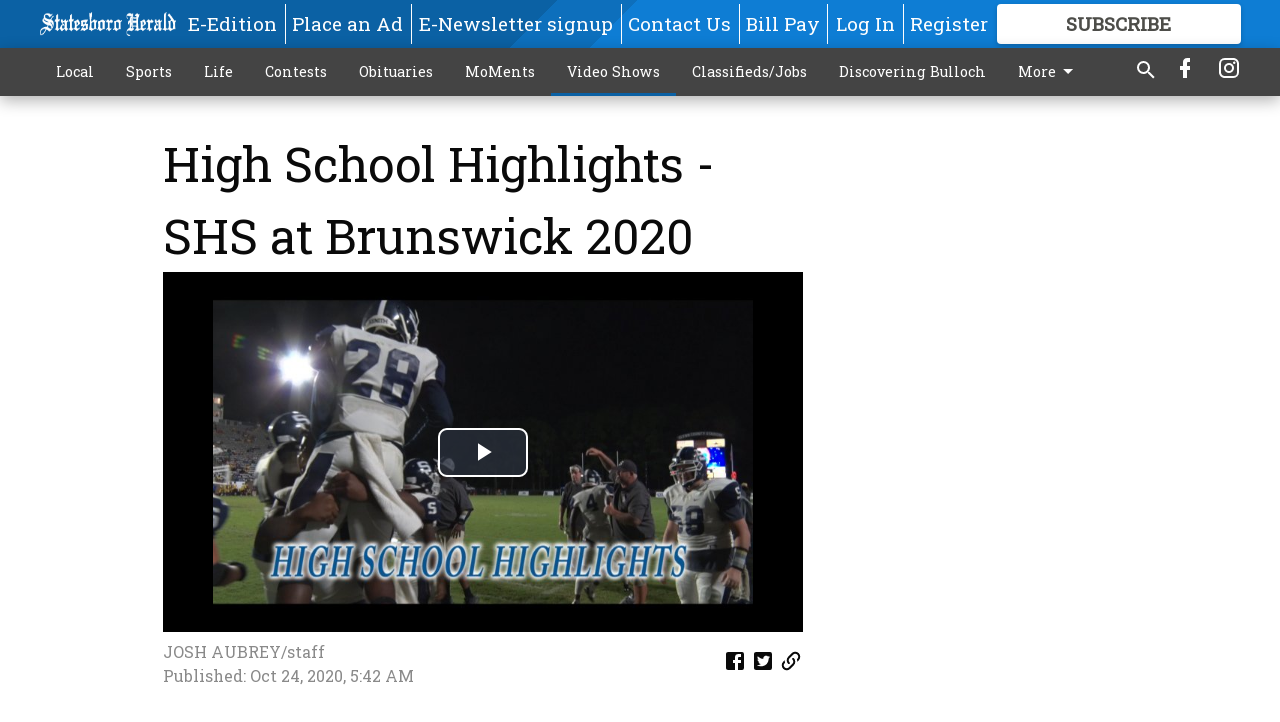

--- FILE ---
content_type: text/html; charset=utf-8
request_url: https://www.statesboroherald.com/media/high-school-highlights-shs-brunswick-2020/?offset=1
body_size: 7595
content:




<div data-ajax-content-page-boundary>
    <div class="anvil-padding-bottom">
        
            
                
                    

<div>
    
<span data-page-tracker
      data-page-tracker-url="/video/ga-southern-postgame-show-birmingham-bowl-2025/"
      data-page-tracker-title="GA Southern postgame show Birmingham Bowl 2025"
      data-page-tracker-pk="110090288"
      data-page-tracker-analytics-payload="{&quot;view_data&quot;:{&quot;views_remaining&quot;:&quot;1&quot;},&quot;page_meta&quot;:{&quot;section&quot;:&quot;/video/&quot;,&quot;behind_paywall&quot;:true,&quot;page_id&quot;:110090288,&quot;page_created_at&quot;:&quot;2025-12-30 23:19:15.128510+00:00&quot;,&quot;page_created_age&quot;:2400696,&quot;page_created_at_pretty&quot;:&quot;December 30, 2025&quot;,&quot;page_updated_at&quot;:&quot;2025-12-30 23:19:13.901000+00:00&quot;,&quot;page_updated_age&quot;:2400697,&quot;tags&quot;:[],&quot;page_type&quot;:&quot;Video page&quot;,&quot;author&quot;:&quot;JOSH AUBREY/staff&quot;,&quot;content_blocks&quot;:[],&quot;page_publication&quot;:null,&quot;character_count&quot;:0,&quot;word_count&quot;:1,&quot;paragraph_count&quot;:0,&quot;page_title&quot;:&quot;GA Southern postgame show Birmingham Bowl 2025&quot;}}"
>

    <div class="row expanded align-center">
        <div class="column">
            <header>
                <div class="column anvil-video anvil-video--style--1">
                    <div class="anvil-video__title">
                        GA Southern postgame show Birmingham Bowl 2025
                    </div>
                    
                </div>
                <div class="column video-content">
                    





<div class="flex-video widescreen inline-video ">
    
    


<div data-component="VideoPlayer" data-props="{&quot;videojsClasses&quot;:&quot;video-js vjs-big-play-centered&quot;,&quot;sources&quot;:[{&quot;src&quot;:&quot;https://statesboroherald.cdn-anvilcms.net/media/media/2025/12/30/GSU_postgame_show_Bowl_25.mp4/GSU_postgame_show_Bowl_25.m3u8&quot;,&quot;type&quot;:&quot;application/x-mpegurl&quot;}],&quot;controls&quot;:true,&quot;poster&quot;:&quot;https://statesboroherald.cdn-anvilcms.net/media/images/2025/12/30/images/Bowl_win_25_freeze.max-1312x738.jpg&quot;,&quot;autoplay&quot;:false,&quot;preload&quot;:&quot;auto&quot;,&quot;suppressNotSupportedError&quot;:true,&quot;dfpTag&quot;:&quot;https://pubads.g.doubleclick.net/gampad/ads?env=vp\u0026gdfp_req=1\u0026impl=s\u0026unviewed_position_start=1\u0026output=xml_vast2\u0026iu=113347130%2Fanvil-video-vast\u0026sz=400x300%7C300x250%7C640x480\u0026correlator=94113078461\u0026url=%2Fmedia%2Fhigh-school-highlights-shs-brunswick-2020%2F%3Foffset%3D1\u0026cust_params=page_type%3Dvideo%2Bpage%26page_id%3D110090288%26section%3DVideos%26rate_card%3DDefault%2BRate%2BCard%26site%3Dwww.statesboroherald.com%26uri%3D%252Fmedia%252Fhigh-school-highlights-shs-brunswick-2020%252F%26kwargs%3D%257B%257D&quot;}">
    <p class="vjs-no-js">
        To view this video please enable JavaScript, and consider upgrading to a web browser that
        <a href="http://videojs.com/html5-video-support/" target="_blank"> supports HTML5 video</a>
    </p>
</div>

</div>



                </div>
                <div class="column">
                    <div class="row expanded">
                        <div class="column small-12 large-6">
                            
<span data-component="Byline"
      data-prop-author-name="JOSH AUBREY/staff"
      data-prop-published-date="2025-12-30T18:19:15.128510-05:00"
      data-prop-updated-date="2025-12-30T18:19:13.901000-05:00"
      data-prop-publication=""
      data-prop-profile-picture=""
      data-prop-profile-picture-style="circle"
      data-prop-author-page-url=""
      data-prop-twitter-handle=""
      data-prop-sass-prefix="style--1"
>
</span>

                        </div>
                        <div class="column small-12 large-6 align-middle">
                            
<div data-component="ShareButtons"
     data-prop-url="https://www.statesboroherald.com/video/ga-southern-postgame-show-birmingham-bowl-2025/"
     data-prop-sass-prefix="style--1"
     data-prop-show-facebook="true"
     data-prop-show-twitter="true">
</div>

                        </div>
                    </div>
                    <div class="row expanded">
                        <div class="column anvil-padding-bottom">
                            











<script>
    (function() {
        $('.anvil-aside').each(function (index, element) {
            if ($(element).next().is('.row.expanded') || $(element).next().is('script')) {
                $(element).addClass('anvil-aside--above-clear');
            }
        });
    })();
</script>

                        </div>
                    </div>
                </div>
            </header>
            <div class="row expanded align-center hide-for-large">
                <div class="column shrink anvil-padding" data-smart-collapse>
                    

<div data-snippet-slot="middle-page-right" >
    
                        


<div data-collapse-exclude>
    <div data-component="DynamicAdSlot" data-prop-sizes="[[300, 250], [320, 50], [300, 50], [970, 90], [728, 90], [660, 90], [990, 90]]" data-prop-size-mapping="[{&quot;viewport&quot;: [0, 0], &quot;sizes&quot;: [[300, 250], [320, 50], [300, 50]]}, {&quot;viewport&quot;: [1024, 0], &quot;sizes&quot;: [[970, 90], [728, 90], [660, 90]]}, {&quot;viewport&quot;: [1440, 0], &quot;sizes&quot;: [[990, 90], [970, 90], [728, 90], [660, 90]]}]"
        data-prop-dfp-network-id="113347130" data-prop-ad-unit="anvil-banner"
        data-prop-targeting-arguments="{&quot;page_type&quot;: &quot;video page&quot;, &quot;page_id&quot;: 110090288, &quot;section&quot;: &quot;Videos&quot;, &quot;rate_card&quot;: &quot;Default Rate Card&quot;, &quot;site&quot;: &quot;www.statesboroherald.com&quot;, &quot;uri&quot;: &quot;/media/high-school-highlights-shs-brunswick-2020/&quot;}" data-prop-start-collapsed="False"></div>
</div>


                    
</div>
                </div>
            </div>
        </div>
        <div class="column content--rigid">
            <div class="row expanded align-center">
                <div class="column shrink anvil-padding-bottom" data-smart-collapse>
                    

<div data-snippet-slot="middle-page-right" >
    
                        


<div data-collapse-exclude>
    <div data-component="DynamicAdSlot" data-prop-sizes="[[300, 250], [300, 600]]" data-prop-size-mapping="[{&quot;viewport&quot;: [0, 0], &quot;sizes&quot;: [[300, 250]]}, {&quot;viewport&quot;: [768, 0], &quot;sizes&quot;: [[300, 600]]}]"
        data-prop-dfp-network-id="113347130" data-prop-ad-unit="anvil-skyscraper"
        data-prop-targeting-arguments="{&quot;page_type&quot;: &quot;video page&quot;, &quot;page_id&quot;: 110090288, &quot;section&quot;: &quot;Videos&quot;, &quot;rate_card&quot;: &quot;Default Rate Card&quot;, &quot;site&quot;: &quot;www.statesboroherald.com&quot;, &quot;uri&quot;: &quot;/media/high-school-highlights-shs-brunswick-2020/&quot;}" data-prop-start-collapsed="False"></div>
</div>


                    
</div>
                </div>
            </div>
        </div>
    </div>
    
</span>

</div>

                
            
        
    </div>
</div>


<span data-inf-scroll-query="scroll_content_page_count" data-inf-scroll-query-value="1">
</span>

<div class="row anvil-padding pagination align-center"
     
     data-inf-scroll-url="/media/high-school-highlights-shs-brunswick-2020/?offset=2"
     >
    <div class="column shrink anvil-loader-wrapper">
        <div class="anvil-loader anvil-loader--style--1"></div>
    </div>
</div>


--- FILE ---
content_type: text/html; charset=utf-8
request_url: https://www.google.com/recaptcha/api2/aframe
body_size: 267
content:
<!DOCTYPE HTML><html><head><meta http-equiv="content-type" content="text/html; charset=UTF-8"></head><body><script nonce="jYx0TwucAJ75y-dENZ8yIw">/** Anti-fraud and anti-abuse applications only. See google.com/recaptcha */ try{var clients={'sodar':'https://pagead2.googlesyndication.com/pagead/sodar?'};window.addEventListener("message",function(a){try{if(a.source===window.parent){var b=JSON.parse(a.data);var c=clients[b['id']];if(c){var d=document.createElement('img');d.src=c+b['params']+'&rc='+(localStorage.getItem("rc::a")?sessionStorage.getItem("rc::b"):"");window.document.body.appendChild(d);sessionStorage.setItem("rc::e",parseInt(sessionStorage.getItem("rc::e")||0)+1);localStorage.setItem("rc::h",'1769537459405');}}}catch(b){}});window.parent.postMessage("_grecaptcha_ready", "*");}catch(b){}</script></body></html>

--- FILE ---
content_type: application/javascript
request_url: https://statesboroherald.cdn-anvilcms.net/static/47.0.0-statesboro-single-copy/webpack/285.js
body_size: 6193
content:
(self.webpackChunk_name_=self.webpackChunk_name_||[]).push([[285],{590:function(e,t,r){var n=r(47293),a=r(5112),s=r(31913),i=a("iterator");e.exports=!n((function(){var e=new URL("b?a=1&b=2&c=3","http://a"),t=e.searchParams,r="";return e.pathname="c%20d",t.forEach((function(e,n){t.delete("b"),r+=n+e})),s&&!e.toJSON||!t.sort||"http://a/c%20d?a=1&c=3"!==e.href||"3"!==t.get("c")||"a=1"!==String(new URLSearchParams("?a=1"))||!t[i]||"a"!==new URL("https://a@b").username||"b"!==new URLSearchParams(new URLSearchParams("a=b")).get("a")||"xn--e1aybc"!==new URL("http://тест").host||"#%D0%B1"!==new URL("http://a#б").hash||"a1c3"!==r||"x"!==new URL("http://x",void 0).host}))},33197:function(e){"use strict";var t=2147483647,r=/[^\0-\u007E]/,n=/[.\u3002\uFF0E\uFF61]/g,a="Overflow: input needs wider integers to process",s=Math.floor,i=String.fromCharCode,o=function(e){return e+22+75*(e<26)},u=function(e,t,r){var n=0;for(e=r?s(e/700):e>>1,e+=s(e/t);e>455;n+=36)e=s(e/35);return s(n+36*e/(e+38))},h=function(e){var r,n,h=[],f=(e=function(e){for(var t=[],r=0,n=e.length;r<n;){var a=e.charCodeAt(r++);if(a>=55296&&a<=56319&&r<n){var s=e.charCodeAt(r++);56320==(64512&s)?t.push(((1023&a)<<10)+(1023&s)+65536):(t.push(a),r--)}else t.push(a)}return t}(e)).length,c=128,l=0,p=72;for(r=0;r<e.length;r++)(n=e[r])<128&&h.push(i(n));var v=h.length,g=v;for(v&&h.push("-");g<f;){var m=t;for(r=0;r<e.length;r++)(n=e[r])>=c&&n<m&&(m=n);var d=g+1;if(m-c>s((t-l)/d))throw RangeError(a);for(l+=(m-c)*d,c=m,r=0;r<e.length;r++){if((n=e[r])<c&&++l>t)throw RangeError(a);if(n==c){for(var y=l,w=36;;w+=36){var b=w<=p?1:w>=p+26?26:w-p;if(y<b)break;var R=y-b,k=36-b;h.push(i(o(b+R%k))),y=s(R/k)}h.push(i(o(y))),p=u(l,d,g==v),l=0,++g}}++l,++c}return h.join("")};e.exports=function(e){var t,a,s=[],i=e.toLowerCase().replace(n,".").split(".");for(t=0;t<i.length;t++)a=i[t],s.push(r.test(a)?"xn--"+h(a):a);return s.join(".")}},41637:function(e,t,r){"use strict";r(66992);var n=r(82109),a=r(35005),s=r(590),i=r(31320),o=r(12248),u=r(58003),h=r(24994),f=r(29909),c=r(25787),l=r(86656),p=r(49974),v=r(70648),g=r(19670),m=r(70111),d=r(41340),y=r(70030),w=r(79114),b=r(18554),R=r(71246),k=r(5112),L=a("fetch"),U=a("Request"),A=U&&U.prototype,q=a("Headers"),S=k("iterator"),B="URLSearchParams",P="URLSearchParamsIterator",C=f.set,j=f.getterFor(B),x=f.getterFor(P),E=/\+/g,I=Array(4),F=function(e){return I[e-1]||(I[e-1]=RegExp("((?:%[\\da-f]{2}){"+e+"})","gi"))},O=function(e){try{return decodeURIComponent(e)}catch(t){return e}},T=function(e){var t=e.replace(E," "),r=4;try{return decodeURIComponent(t)}catch(e){for(;r;)t=t.replace(F(r--),O);return t}},$=/[!'()~]|%20/g,_={"!":"%21","'":"%27","(":"%28",")":"%29","~":"%7E","%20":"+"},M=function(e){return _[e]},N=function(e){return encodeURIComponent(e).replace($,M)},z=function(e,t){if(t)for(var r,n,a=t.split("&"),s=0;s<a.length;)(r=a[s++]).length&&(n=r.split("="),e.push({key:T(n.shift()),value:T(n.join("="))}))},J=function(e){this.entries.length=0,z(this.entries,e)},Z=function(e,t){if(e<t)throw TypeError("Not enough arguments")},D=h((function(e,t){C(this,{type:P,iterator:b(j(e).entries),kind:t})}),"Iterator",(function(){var e=x(this),t=e.kind,r=e.iterator.next(),n=r.value;return r.done||(r.value="keys"===t?n.key:"values"===t?n.value:[n.key,n.value]),r})),H=function(){c(this,H,B);var e,t,r,n,a,s,i,o,u,h=arguments.length>0?arguments[0]:void 0,f=this,p=[];if(C(f,{type:B,entries:p,updateURL:function(){},updateSearchParams:J}),void 0!==h)if(m(h))if("function"==typeof(e=R(h)))for(r=(t=b(h,e)).next;!(n=r.call(t)).done;){if((i=(s=(a=b(g(n.value))).next).call(a)).done||(o=s.call(a)).done||!s.call(a).done)throw TypeError("Expected sequence with length 2");p.push({key:d(i.value),value:d(o.value)})}else for(u in h)l(h,u)&&p.push({key:u,value:d(h[u])});else z(p,"string"==typeof h?"?"===h.charAt(0)?h.slice(1):h:d(h))},G=H.prototype;if(o(G,{append:function(e,t){Z(arguments.length,2);var r=j(this);r.entries.push({key:d(e),value:d(t)}),r.updateURL()},delete:function(e){Z(arguments.length,1);for(var t=j(this),r=t.entries,n=d(e),a=0;a<r.length;)r[a].key===n?r.splice(a,1):a++;t.updateURL()},get:function(e){Z(arguments.length,1);for(var t=j(this).entries,r=d(e),n=0;n<t.length;n++)if(t[n].key===r)return t[n].value;return null},getAll:function(e){Z(arguments.length,1);for(var t=j(this).entries,r=d(e),n=[],a=0;a<t.length;a++)t[a].key===r&&n.push(t[a].value);return n},has:function(e){Z(arguments.length,1);for(var t=j(this).entries,r=d(e),n=0;n<t.length;)if(t[n++].key===r)return!0;return!1},set:function(e,t){Z(arguments.length,1);for(var r,n=j(this),a=n.entries,s=!1,i=d(e),o=d(t),u=0;u<a.length;u++)(r=a[u]).key===i&&(s?a.splice(u--,1):(s=!0,r.value=o));s||a.push({key:i,value:o}),n.updateURL()},sort:function(){var e,t,r,n=j(this),a=n.entries,s=a.slice();for(a.length=0,r=0;r<s.length;r++){for(e=s[r],t=0;t<r;t++)if(a[t].key>e.key){a.splice(t,0,e);break}t===r&&a.push(e)}n.updateURL()},forEach:function(e){for(var t,r=j(this).entries,n=p(e,arguments.length>1?arguments[1]:void 0,3),a=0;a<r.length;)n((t=r[a++]).value,t.key,this)},keys:function(){return new D(this,"keys")},values:function(){return new D(this,"values")},entries:function(){return new D(this,"entries")}},{enumerable:!0}),i(G,S,G.entries),i(G,"toString",(function(){for(var e,t=j(this).entries,r=[],n=0;n<t.length;)e=t[n++],r.push(N(e.key)+"="+N(e.value));return r.join("&")}),{enumerable:!0}),u(H,B),n({global:!0,forced:!s},{URLSearchParams:H}),!s&&"function"==typeof q){var K=function(e){if(m(e)){var t,r=e.body;if(v(r)===B)return(t=e.headers?new q(e.headers):new q).has("content-type")||t.set("content-type","application/x-www-form-urlencoded;charset=UTF-8"),y(e,{body:w(0,String(r)),headers:w(0,t)})}return e};if("function"==typeof L&&n({global:!0,enumerable:!0,forced:!0},{fetch:function(e){return L(e,arguments.length>1?K(arguments[1]):{})}}),"function"==typeof U){var Q=function(e){return c(this,Q,"Request"),new U(e,arguments.length>1?K(arguments[1]):{})};A.constructor=Q,Q.prototype=A,n({global:!0,forced:!0},{Request:Q})}}e.exports={URLSearchParams:H,getState:j}},60285:function(e,t,r){"use strict";r(78783);var n,a=r(82109),s=r(19781),i=r(590),o=r(17854),u=r(36048),h=r(31320),f=r(25787),c=r(86656),l=r(21574),p=r(48457),v=r(28710).codeAt,g=r(33197),m=r(41340),d=r(58003),y=r(41637),w=r(29909),b=o.URL,R=y.URLSearchParams,k=y.getState,L=w.set,U=w.getterFor("URL"),A=Math.floor,q=Math.pow,S="Invalid scheme",B="Invalid host",P="Invalid port",C=/[A-Za-z]/,j=/[\d+-.A-Za-z]/,x=/\d/,E=/^0x/i,I=/^[0-7]+$/,F=/^\d+$/,O=/^[\dA-Fa-f]+$/,T=/[\0\t\n\r #%/:<>?@[\\\]^|]/,$=/[\0\t\n\r #/:<>?@[\\\]^|]/,_=/^[\u0000-\u0020]+|[\u0000-\u0020]+$/g,M=/[\t\n\r]/g,N=function(e,t){var r,n,a;if("["==t.charAt(0)){if("]"!=t.charAt(t.length-1))return B;if(!(r=J(t.slice(1,-1))))return B;e.host=r}else if(W(e)){if(t=g(t),T.test(t))return B;if(null===(r=z(t)))return B;e.host=r}else{if($.test(t))return B;for(r="",n=p(t),a=0;a<n.length;a++)r+=Q(n[a],D);e.host=r}},z=function(e){var t,r,n,a,s,i,o,u=e.split(".");if(u.length&&""==u[u.length-1]&&u.pop(),(t=u.length)>4)return e;for(r=[],n=0;n<t;n++){if(""==(a=u[n]))return e;if(s=10,a.length>1&&"0"==a.charAt(0)&&(s=E.test(a)?16:8,a=a.slice(8==s?1:2)),""===a)i=0;else{if(!(10==s?F:8==s?I:O).test(a))return e;i=parseInt(a,s)}r.push(i)}for(n=0;n<t;n++)if(i=r[n],n==t-1){if(i>=q(256,5-t))return null}else if(i>255)return null;for(o=r.pop(),n=0;n<r.length;n++)o+=r[n]*q(256,3-n);return o},J=function(e){var t,r,n,a,s,i,o,u=[0,0,0,0,0,0,0,0],h=0,f=null,c=0,l=function(){return e.charAt(c)};if(":"==l()){if(":"!=e.charAt(1))return;c+=2,f=++h}for(;l();){if(8==h)return;if(":"!=l()){for(t=r=0;r<4&&O.test(l());)t=16*t+parseInt(l(),16),c++,r++;if("."==l()){if(0==r)return;if(c-=r,h>6)return;for(n=0;l();){if(a=null,n>0){if(!("."==l()&&n<4))return;c++}if(!x.test(l()))return;for(;x.test(l());){if(s=parseInt(l(),10),null===a)a=s;else{if(0==a)return;a=10*a+s}if(a>255)return;c++}u[h]=256*u[h]+a,2!=++n&&4!=n||h++}if(4!=n)return;break}if(":"==l()){if(c++,!l())return}else if(l())return;u[h++]=t}else{if(null!==f)return;c++,f=++h}}if(null!==f)for(i=h-f,h=7;0!=h&&i>0;)o=u[h],u[h--]=u[f+i-1],u[f+--i]=o;else if(8!=h)return;return u},Z=function(e){var t,r,n,a;if("number"==typeof e){for(t=[],r=0;r<4;r++)t.unshift(e%256),e=A(e/256);return t.join(".")}if("object"==typeof e){for(t="",n=function(e){for(var t=null,r=1,n=null,a=0,s=0;s<8;s++)0!==e[s]?(a>r&&(t=n,r=a),n=null,a=0):(null===n&&(n=s),++a);return a>r&&(t=n,r=a),t}(e),r=0;r<8;r++)a&&0===e[r]||(a&&(a=!1),n===r?(t+=r?":":"::",a=!0):(t+=e[r].toString(16),r<7&&(t+=":")));return"["+t+"]"}return e},D={},H=l({},D,{" ":1,'"':1,"<":1,">":1,"`":1}),G=l({},H,{"#":1,"?":1,"{":1,"}":1}),K=l({},G,{"/":1,":":1,";":1,"=":1,"@":1,"[":1,"\\":1,"]":1,"^":1,"|":1}),Q=function(e,t){var r=v(e,0);return r>32&&r<127&&!c(t,e)?e:encodeURIComponent(e)},V={ftp:21,file:null,http:80,https:443,ws:80,wss:443},W=function(e){return c(V,e.scheme)},X=function(e){return""!=e.username||""!=e.password},Y=function(e){return!e.host||e.cannotBeABaseURL||"file"==e.scheme},ee=function(e,t){var r;return 2==e.length&&C.test(e.charAt(0))&&(":"==(r=e.charAt(1))||!t&&"|"==r)},te=function(e){var t;return e.length>1&&ee(e.slice(0,2))&&(2==e.length||"/"===(t=e.charAt(2))||"\\"===t||"?"===t||"#"===t)},re=function(e){var t=e.path,r=t.length;!r||"file"==e.scheme&&1==r&&ee(t[0],!0)||t.pop()},ne=function(e){return"."===e||"%2e"===e.toLowerCase()},ae={},se={},ie={},oe={},ue={},he={},fe={},ce={},le={},pe={},ve={},ge={},me={},de={},ye={},we={},be={},Re={},ke={},Le={},Ue={},Ae=function(e,t,r,a){var s,i,o,u,h,f=r||ae,l=0,v="",g=!1,m=!1,d=!1;for(r||(e.scheme="",e.username="",e.password="",e.host=null,e.port=null,e.path=[],e.query=null,e.fragment=null,e.cannotBeABaseURL=!1,t=t.replace(_,"")),t=t.replace(M,""),s=p(t);l<=s.length;){switch(i=s[l],f){case ae:if(!i||!C.test(i)){if(r)return S;f=ie;continue}v+=i.toLowerCase(),f=se;break;case se:if(i&&(j.test(i)||"+"==i||"-"==i||"."==i))v+=i.toLowerCase();else{if(":"!=i){if(r)return S;v="",f=ie,l=0;continue}if(r&&(W(e)!=c(V,v)||"file"==v&&(X(e)||null!==e.port)||"file"==e.scheme&&!e.host))return;if(e.scheme=v,r)return void(W(e)&&V[e.scheme]==e.port&&(e.port=null));v="","file"==e.scheme?f=de:W(e)&&a&&a.scheme==e.scheme?f=oe:W(e)?f=ce:"/"==s[l+1]?(f=ue,l++):(e.cannotBeABaseURL=!0,e.path.push(""),f=ke)}break;case ie:if(!a||a.cannotBeABaseURL&&"#"!=i)return S;if(a.cannotBeABaseURL&&"#"==i){e.scheme=a.scheme,e.path=a.path.slice(),e.query=a.query,e.fragment="",e.cannotBeABaseURL=!0,f=Ue;break}f="file"==a.scheme?de:he;continue;case oe:if("/"!=i||"/"!=s[l+1]){f=he;continue}f=le,l++;break;case ue:if("/"==i){f=pe;break}f=Re;continue;case he:if(e.scheme=a.scheme,i==n)e.username=a.username,e.password=a.password,e.host=a.host,e.port=a.port,e.path=a.path.slice(),e.query=a.query;else if("/"==i||"\\"==i&&W(e))f=fe;else if("?"==i)e.username=a.username,e.password=a.password,e.host=a.host,e.port=a.port,e.path=a.path.slice(),e.query="",f=Le;else{if("#"!=i){e.username=a.username,e.password=a.password,e.host=a.host,e.port=a.port,e.path=a.path.slice(),e.path.pop(),f=Re;continue}e.username=a.username,e.password=a.password,e.host=a.host,e.port=a.port,e.path=a.path.slice(),e.query=a.query,e.fragment="",f=Ue}break;case fe:if(!W(e)||"/"!=i&&"\\"!=i){if("/"!=i){e.username=a.username,e.password=a.password,e.host=a.host,e.port=a.port,f=Re;continue}f=pe}else f=le;break;case ce:if(f=le,"/"!=i||"/"!=v.charAt(l+1))continue;l++;break;case le:if("/"!=i&&"\\"!=i){f=pe;continue}break;case pe:if("@"==i){g&&(v="%40"+v),g=!0,o=p(v);for(var y=0;y<o.length;y++){var w=o[y];if(":"!=w||d){var b=Q(w,K);d?e.password+=b:e.username+=b}else d=!0}v=""}else if(i==n||"/"==i||"?"==i||"#"==i||"\\"==i&&W(e)){if(g&&""==v)return"Invalid authority";l-=p(v).length+1,v="",f=ve}else v+=i;break;case ve:case ge:if(r&&"file"==e.scheme){f=we;continue}if(":"!=i||m){if(i==n||"/"==i||"?"==i||"#"==i||"\\"==i&&W(e)){if(W(e)&&""==v)return B;if(r&&""==v&&(X(e)||null!==e.port))return;if(u=N(e,v))return u;if(v="",f=be,r)return;continue}"["==i?m=!0:"]"==i&&(m=!1),v+=i}else{if(""==v)return B;if(u=N(e,v))return u;if(v="",f=me,r==ge)return}break;case me:if(!x.test(i)){if(i==n||"/"==i||"?"==i||"#"==i||"\\"==i&&W(e)||r){if(""!=v){var R=parseInt(v,10);if(R>65535)return P;e.port=W(e)&&R===V[e.scheme]?null:R,v=""}if(r)return;f=be;continue}return P}v+=i;break;case de:if(e.scheme="file","/"==i||"\\"==i)f=ye;else{if(!a||"file"!=a.scheme){f=Re;continue}if(i==n)e.host=a.host,e.path=a.path.slice(),e.query=a.query;else if("?"==i)e.host=a.host,e.path=a.path.slice(),e.query="",f=Le;else{if("#"!=i){te(s.slice(l).join(""))||(e.host=a.host,e.path=a.path.slice(),re(e)),f=Re;continue}e.host=a.host,e.path=a.path.slice(),e.query=a.query,e.fragment="",f=Ue}}break;case ye:if("/"==i||"\\"==i){f=we;break}a&&"file"==a.scheme&&!te(s.slice(l).join(""))&&(ee(a.path[0],!0)?e.path.push(a.path[0]):e.host=a.host),f=Re;continue;case we:if(i==n||"/"==i||"\\"==i||"?"==i||"#"==i){if(!r&&ee(v))f=Re;else if(""==v){if(e.host="",r)return;f=be}else{if(u=N(e,v))return u;if("localhost"==e.host&&(e.host=""),r)return;v="",f=be}continue}v+=i;break;case be:if(W(e)){if(f=Re,"/"!=i&&"\\"!=i)continue}else if(r||"?"!=i)if(r||"#"!=i){if(i!=n&&(f=Re,"/"!=i))continue}else e.fragment="",f=Ue;else e.query="",f=Le;break;case Re:if(i==n||"/"==i||"\\"==i&&W(e)||!r&&("?"==i||"#"==i)){if(".."===(h=(h=v).toLowerCase())||"%2e."===h||".%2e"===h||"%2e%2e"===h?(re(e),"/"==i||"\\"==i&&W(e)||e.path.push("")):ne(v)?"/"==i||"\\"==i&&W(e)||e.path.push(""):("file"==e.scheme&&!e.path.length&&ee(v)&&(e.host&&(e.host=""),v=v.charAt(0)+":"),e.path.push(v)),v="","file"==e.scheme&&(i==n||"?"==i||"#"==i))for(;e.path.length>1&&""===e.path[0];)e.path.shift();"?"==i?(e.query="",f=Le):"#"==i&&(e.fragment="",f=Ue)}else v+=Q(i,G);break;case ke:"?"==i?(e.query="",f=Le):"#"==i?(e.fragment="",f=Ue):i!=n&&(e.path[0]+=Q(i,D));break;case Le:r||"#"!=i?i!=n&&("'"==i&&W(e)?e.query+="%27":e.query+="#"==i?"%23":Q(i,D)):(e.fragment="",f=Ue);break;case Ue:i!=n&&(e.fragment+=Q(i,H))}l++}},qe=function(e){var t,r,n=f(this,qe,"URL"),a=arguments.length>1?arguments[1]:void 0,i=m(e),o=L(n,{type:"URL"});if(void 0!==a)if(a instanceof qe)t=U(a);else if(r=Ae(t={},m(a)))throw TypeError(r);if(r=Ae(o,i,null,t))throw TypeError(r);var u=o.searchParams=new R,h=k(u);h.updateSearchParams(o.query),h.updateURL=function(){o.query=String(u)||null},s||(n.href=Be.call(n),n.origin=Pe.call(n),n.protocol=Ce.call(n),n.username=je.call(n),n.password=xe.call(n),n.host=Ee.call(n),n.hostname=Ie.call(n),n.port=Fe.call(n),n.pathname=Oe.call(n),n.search=Te.call(n),n.searchParams=$e.call(n),n.hash=_e.call(n))},Se=qe.prototype,Be=function(){var e=U(this),t=e.scheme,r=e.username,n=e.password,a=e.host,s=e.port,i=e.path,o=e.query,u=e.fragment,h=t+":";return null!==a?(h+="//",X(e)&&(h+=r+(n?":"+n:"")+"@"),h+=Z(a),null!==s&&(h+=":"+s)):"file"==t&&(h+="//"),h+=e.cannotBeABaseURL?i[0]:i.length?"/"+i.join("/"):"",null!==o&&(h+="?"+o),null!==u&&(h+="#"+u),h},Pe=function(){var e=U(this),t=e.scheme,r=e.port;if("blob"==t)try{return new qe(t.path[0]).origin}catch(e){return"null"}return"file"!=t&&W(e)?t+"://"+Z(e.host)+(null!==r?":"+r:""):"null"},Ce=function(){return U(this).scheme+":"},je=function(){return U(this).username},xe=function(){return U(this).password},Ee=function(){var e=U(this),t=e.host,r=e.port;return null===t?"":null===r?Z(t):Z(t)+":"+r},Ie=function(){var e=U(this).host;return null===e?"":Z(e)},Fe=function(){var e=U(this).port;return null===e?"":String(e)},Oe=function(){var e=U(this),t=e.path;return e.cannotBeABaseURL?t[0]:t.length?"/"+t.join("/"):""},Te=function(){var e=U(this).query;return e?"?"+e:""},$e=function(){return U(this).searchParams},_e=function(){var e=U(this).fragment;return e?"#"+e:""},Me=function(e,t){return{get:e,set:t,configurable:!0,enumerable:!0}};if(s&&u(Se,{href:Me(Be,(function(e){var t=U(this),r=m(e),n=Ae(t,r);if(n)throw TypeError(n);k(t.searchParams).updateSearchParams(t.query)})),origin:Me(Pe),protocol:Me(Ce,(function(e){var t=U(this);Ae(t,m(e)+":",ae)})),username:Me(je,(function(e){var t=U(this),r=p(m(e));if(!Y(t)){t.username="";for(var n=0;n<r.length;n++)t.username+=Q(r[n],K)}})),password:Me(xe,(function(e){var t=U(this),r=p(m(e));if(!Y(t)){t.password="";for(var n=0;n<r.length;n++)t.password+=Q(r[n],K)}})),host:Me(Ee,(function(e){var t=U(this);t.cannotBeABaseURL||Ae(t,m(e),ve)})),hostname:Me(Ie,(function(e){var t=U(this);t.cannotBeABaseURL||Ae(t,m(e),ge)})),port:Me(Fe,(function(e){var t=U(this);Y(t)||(""==(e=m(e))?t.port=null:Ae(t,e,me))})),pathname:Me(Oe,(function(e){var t=U(this);t.cannotBeABaseURL||(t.path=[],Ae(t,m(e),be))})),search:Me(Te,(function(e){var t=U(this);""==(e=m(e))?t.query=null:("?"==e.charAt(0)&&(e=e.slice(1)),t.query="",Ae(t,e,Le)),k(t.searchParams).updateSearchParams(t.query)})),searchParams:Me($e),hash:Me(_e,(function(e){var t=U(this);""!=(e=m(e))?("#"==e.charAt(0)&&(e=e.slice(1)),t.fragment="",Ae(t,e,Ue)):t.fragment=null}))}),h(Se,"toJSON",(function(){return Be.call(this)}),{enumerable:!0}),h(Se,"toString",(function(){return Be.call(this)}),{enumerable:!0}),b){var Ne=b.createObjectURL,ze=b.revokeObjectURL;Ne&&h(qe,"createObjectURL",(function(e){return Ne.apply(b,arguments)})),ze&&h(qe,"revokeObjectURL",(function(e){return ze.apply(b,arguments)}))}d(qe,"URL"),a({global:!0,forced:!i,sham:!s},{URL:qe})}}]);
//# sourceMappingURL=285.js.map